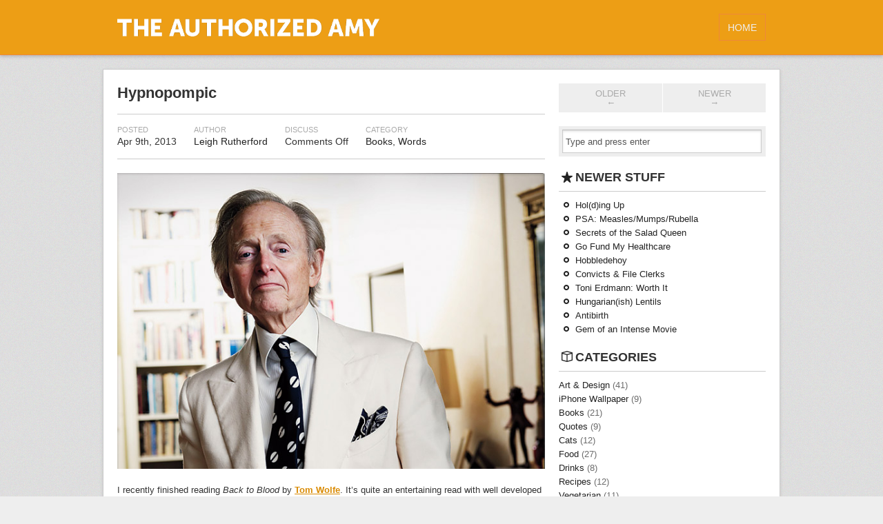

--- FILE ---
content_type: text/html; charset=UTF-8
request_url: http://authorizedamy.com/hypnopompic/
body_size: 10486
content:

<!DOCTYPE html>
<!-- NC -->                                          
<!--[if IE 7 ]><html lang="en-US" class="ie7"><![endif]-->
<!--[if IE 8 ]><html lang="en-US" class="ie8"><![endif]-->
<!--[if IE 9 ]><html lang="en-US" class="ie9"><![endif]-->
<!--[if (gt IE 9)|!(IE)]><!--><html lang="en-US" class="no-js"><!--<![endif]-->
<head>
<!-- on new droplet -->
<meta charset="UTF-8" />

<title>Hypnopompic | Authorized Amy</title>

<link rel="profile" href="http://gmpg.org/xfn/11" />

<!-- Pingback -->
<link rel="pingback" href="http://authorizedamy.com/xmlrpc.php" />

<link rel="alternate" type="application/rss+xml" title="Authorized Amy Feed" href="http://authorizedamy.com/feed/" />

<link rel="stylesheet" type="text/css" media="all" href="http://authorizedamy.com/wp-content/themes/unstandard-orange/style.css" />

<link rel="stylesheet" type="text/css" media="all" href="http://authorizedamy.com/wp-content/themes/unstandard/960.css" />

<link href="http://fonts.googleapis.com/css?family=Didact+Gothic" rel="stylesheet" type="text/css"/>

<!--[if (gte IE 7)&(lte IE 8)]>
<script src="http://authorizedamy.com/wp-content/themes/unstandard/js/selectivizr.js" type="text/javascript"></script>
<![endif]-->

<!-- Grab Google CDN's jQuery; if that fails, fall back to WP local copy -->

<script type="application/x-javascript">!window.jQuery && document.write('<script src="/wp-includes/js/jquery/jquery.js"><\/script>')</script>


<meta name='robots' content='max-image-preview:large' />
<link rel='dns-prefetch' href='//ajax.googleapis.com' />
<link rel="alternate" type="application/rss+xml" title="Authorized Amy &raquo; Feed" href="http://authorizedamy.com/feed/" />
<script type="text/javascript">
/* <![CDATA[ */
window._wpemojiSettings = {"baseUrl":"https:\/\/s.w.org\/images\/core\/emoji\/15.0.3\/72x72\/","ext":".png","svgUrl":"https:\/\/s.w.org\/images\/core\/emoji\/15.0.3\/svg\/","svgExt":".svg","source":{"concatemoji":"http:\/\/authorizedamy.com\/wp-includes\/js\/wp-emoji-release.min.js?ver=6.6.4"}};
/*! This file is auto-generated */
!function(i,n){var o,s,e;function c(e){try{var t={supportTests:e,timestamp:(new Date).valueOf()};sessionStorage.setItem(o,JSON.stringify(t))}catch(e){}}function p(e,t,n){e.clearRect(0,0,e.canvas.width,e.canvas.height),e.fillText(t,0,0);var t=new Uint32Array(e.getImageData(0,0,e.canvas.width,e.canvas.height).data),r=(e.clearRect(0,0,e.canvas.width,e.canvas.height),e.fillText(n,0,0),new Uint32Array(e.getImageData(0,0,e.canvas.width,e.canvas.height).data));return t.every(function(e,t){return e===r[t]})}function u(e,t,n){switch(t){case"flag":return n(e,"\ud83c\udff3\ufe0f\u200d\u26a7\ufe0f","\ud83c\udff3\ufe0f\u200b\u26a7\ufe0f")?!1:!n(e,"\ud83c\uddfa\ud83c\uddf3","\ud83c\uddfa\u200b\ud83c\uddf3")&&!n(e,"\ud83c\udff4\udb40\udc67\udb40\udc62\udb40\udc65\udb40\udc6e\udb40\udc67\udb40\udc7f","\ud83c\udff4\u200b\udb40\udc67\u200b\udb40\udc62\u200b\udb40\udc65\u200b\udb40\udc6e\u200b\udb40\udc67\u200b\udb40\udc7f");case"emoji":return!n(e,"\ud83d\udc26\u200d\u2b1b","\ud83d\udc26\u200b\u2b1b")}return!1}function f(e,t,n){var r="undefined"!=typeof WorkerGlobalScope&&self instanceof WorkerGlobalScope?new OffscreenCanvas(300,150):i.createElement("canvas"),a=r.getContext("2d",{willReadFrequently:!0}),o=(a.textBaseline="top",a.font="600 32px Arial",{});return e.forEach(function(e){o[e]=t(a,e,n)}),o}function t(e){var t=i.createElement("script");t.src=e,t.defer=!0,i.head.appendChild(t)}"undefined"!=typeof Promise&&(o="wpEmojiSettingsSupports",s=["flag","emoji"],n.supports={everything:!0,everythingExceptFlag:!0},e=new Promise(function(e){i.addEventListener("DOMContentLoaded",e,{once:!0})}),new Promise(function(t){var n=function(){try{var e=JSON.parse(sessionStorage.getItem(o));if("object"==typeof e&&"number"==typeof e.timestamp&&(new Date).valueOf()<e.timestamp+604800&&"object"==typeof e.supportTests)return e.supportTests}catch(e){}return null}();if(!n){if("undefined"!=typeof Worker&&"undefined"!=typeof OffscreenCanvas&&"undefined"!=typeof URL&&URL.createObjectURL&&"undefined"!=typeof Blob)try{var e="postMessage("+f.toString()+"("+[JSON.stringify(s),u.toString(),p.toString()].join(",")+"));",r=new Blob([e],{type:"text/javascript"}),a=new Worker(URL.createObjectURL(r),{name:"wpTestEmojiSupports"});return void(a.onmessage=function(e){c(n=e.data),a.terminate(),t(n)})}catch(e){}c(n=f(s,u,p))}t(n)}).then(function(e){for(var t in e)n.supports[t]=e[t],n.supports.everything=n.supports.everything&&n.supports[t],"flag"!==t&&(n.supports.everythingExceptFlag=n.supports.everythingExceptFlag&&n.supports[t]);n.supports.everythingExceptFlag=n.supports.everythingExceptFlag&&!n.supports.flag,n.DOMReady=!1,n.readyCallback=function(){n.DOMReady=!0}}).then(function(){return e}).then(function(){var e;n.supports.everything||(n.readyCallback(),(e=n.source||{}).concatemoji?t(e.concatemoji):e.wpemoji&&e.twemoji&&(t(e.twemoji),t(e.wpemoji)))}))}((window,document),window._wpemojiSettings);
/* ]]> */
</script>

<style id='wp-emoji-styles-inline-css' type='text/css'>

	img.wp-smiley, img.emoji {
		display: inline !important;
		border: none !important;
		box-shadow: none !important;
		height: 1em !important;
		width: 1em !important;
		margin: 0 0.07em !important;
		vertical-align: -0.1em !important;
		background: none !important;
		padding: 0 !important;
	}
</style>
<link rel='stylesheet' id='wp-block-library-css' href='http://authorizedamy.com/wp-includes/css/dist/block-library/style.min.css?ver=6.6.4' type='text/css' media='all' />
<style id='classic-theme-styles-inline-css' type='text/css'>
/*! This file is auto-generated */
.wp-block-button__link{color:#fff;background-color:#32373c;border-radius:9999px;box-shadow:none;text-decoration:none;padding:calc(.667em + 2px) calc(1.333em + 2px);font-size:1.125em}.wp-block-file__button{background:#32373c;color:#fff;text-decoration:none}
</style>
<style id='global-styles-inline-css' type='text/css'>
:root{--wp--preset--aspect-ratio--square: 1;--wp--preset--aspect-ratio--4-3: 4/3;--wp--preset--aspect-ratio--3-4: 3/4;--wp--preset--aspect-ratio--3-2: 3/2;--wp--preset--aspect-ratio--2-3: 2/3;--wp--preset--aspect-ratio--16-9: 16/9;--wp--preset--aspect-ratio--9-16: 9/16;--wp--preset--color--black: #000000;--wp--preset--color--cyan-bluish-gray: #abb8c3;--wp--preset--color--white: #ffffff;--wp--preset--color--pale-pink: #f78da7;--wp--preset--color--vivid-red: #cf2e2e;--wp--preset--color--luminous-vivid-orange: #ff6900;--wp--preset--color--luminous-vivid-amber: #fcb900;--wp--preset--color--light-green-cyan: #7bdcb5;--wp--preset--color--vivid-green-cyan: #00d084;--wp--preset--color--pale-cyan-blue: #8ed1fc;--wp--preset--color--vivid-cyan-blue: #0693e3;--wp--preset--color--vivid-purple: #9b51e0;--wp--preset--gradient--vivid-cyan-blue-to-vivid-purple: linear-gradient(135deg,rgba(6,147,227,1) 0%,rgb(155,81,224) 100%);--wp--preset--gradient--light-green-cyan-to-vivid-green-cyan: linear-gradient(135deg,rgb(122,220,180) 0%,rgb(0,208,130) 100%);--wp--preset--gradient--luminous-vivid-amber-to-luminous-vivid-orange: linear-gradient(135deg,rgba(252,185,0,1) 0%,rgba(255,105,0,1) 100%);--wp--preset--gradient--luminous-vivid-orange-to-vivid-red: linear-gradient(135deg,rgba(255,105,0,1) 0%,rgb(207,46,46) 100%);--wp--preset--gradient--very-light-gray-to-cyan-bluish-gray: linear-gradient(135deg,rgb(238,238,238) 0%,rgb(169,184,195) 100%);--wp--preset--gradient--cool-to-warm-spectrum: linear-gradient(135deg,rgb(74,234,220) 0%,rgb(151,120,209) 20%,rgb(207,42,186) 40%,rgb(238,44,130) 60%,rgb(251,105,98) 80%,rgb(254,248,76) 100%);--wp--preset--gradient--blush-light-purple: linear-gradient(135deg,rgb(255,206,236) 0%,rgb(152,150,240) 100%);--wp--preset--gradient--blush-bordeaux: linear-gradient(135deg,rgb(254,205,165) 0%,rgb(254,45,45) 50%,rgb(107,0,62) 100%);--wp--preset--gradient--luminous-dusk: linear-gradient(135deg,rgb(255,203,112) 0%,rgb(199,81,192) 50%,rgb(65,88,208) 100%);--wp--preset--gradient--pale-ocean: linear-gradient(135deg,rgb(255,245,203) 0%,rgb(182,227,212) 50%,rgb(51,167,181) 100%);--wp--preset--gradient--electric-grass: linear-gradient(135deg,rgb(202,248,128) 0%,rgb(113,206,126) 100%);--wp--preset--gradient--midnight: linear-gradient(135deg,rgb(2,3,129) 0%,rgb(40,116,252) 100%);--wp--preset--font-size--small: 13px;--wp--preset--font-size--medium: 20px;--wp--preset--font-size--large: 36px;--wp--preset--font-size--x-large: 42px;--wp--preset--spacing--20: 0.44rem;--wp--preset--spacing--30: 0.67rem;--wp--preset--spacing--40: 1rem;--wp--preset--spacing--50: 1.5rem;--wp--preset--spacing--60: 2.25rem;--wp--preset--spacing--70: 3.38rem;--wp--preset--spacing--80: 5.06rem;--wp--preset--shadow--natural: 6px 6px 9px rgba(0, 0, 0, 0.2);--wp--preset--shadow--deep: 12px 12px 50px rgba(0, 0, 0, 0.4);--wp--preset--shadow--sharp: 6px 6px 0px rgba(0, 0, 0, 0.2);--wp--preset--shadow--outlined: 6px 6px 0px -3px rgba(255, 255, 255, 1), 6px 6px rgba(0, 0, 0, 1);--wp--preset--shadow--crisp: 6px 6px 0px rgba(0, 0, 0, 1);}:where(.is-layout-flex){gap: 0.5em;}:where(.is-layout-grid){gap: 0.5em;}body .is-layout-flex{display: flex;}.is-layout-flex{flex-wrap: wrap;align-items: center;}.is-layout-flex > :is(*, div){margin: 0;}body .is-layout-grid{display: grid;}.is-layout-grid > :is(*, div){margin: 0;}:where(.wp-block-columns.is-layout-flex){gap: 2em;}:where(.wp-block-columns.is-layout-grid){gap: 2em;}:where(.wp-block-post-template.is-layout-flex){gap: 1.25em;}:where(.wp-block-post-template.is-layout-grid){gap: 1.25em;}.has-black-color{color: var(--wp--preset--color--black) !important;}.has-cyan-bluish-gray-color{color: var(--wp--preset--color--cyan-bluish-gray) !important;}.has-white-color{color: var(--wp--preset--color--white) !important;}.has-pale-pink-color{color: var(--wp--preset--color--pale-pink) !important;}.has-vivid-red-color{color: var(--wp--preset--color--vivid-red) !important;}.has-luminous-vivid-orange-color{color: var(--wp--preset--color--luminous-vivid-orange) !important;}.has-luminous-vivid-amber-color{color: var(--wp--preset--color--luminous-vivid-amber) !important;}.has-light-green-cyan-color{color: var(--wp--preset--color--light-green-cyan) !important;}.has-vivid-green-cyan-color{color: var(--wp--preset--color--vivid-green-cyan) !important;}.has-pale-cyan-blue-color{color: var(--wp--preset--color--pale-cyan-blue) !important;}.has-vivid-cyan-blue-color{color: var(--wp--preset--color--vivid-cyan-blue) !important;}.has-vivid-purple-color{color: var(--wp--preset--color--vivid-purple) !important;}.has-black-background-color{background-color: var(--wp--preset--color--black) !important;}.has-cyan-bluish-gray-background-color{background-color: var(--wp--preset--color--cyan-bluish-gray) !important;}.has-white-background-color{background-color: var(--wp--preset--color--white) !important;}.has-pale-pink-background-color{background-color: var(--wp--preset--color--pale-pink) !important;}.has-vivid-red-background-color{background-color: var(--wp--preset--color--vivid-red) !important;}.has-luminous-vivid-orange-background-color{background-color: var(--wp--preset--color--luminous-vivid-orange) !important;}.has-luminous-vivid-amber-background-color{background-color: var(--wp--preset--color--luminous-vivid-amber) !important;}.has-light-green-cyan-background-color{background-color: var(--wp--preset--color--light-green-cyan) !important;}.has-vivid-green-cyan-background-color{background-color: var(--wp--preset--color--vivid-green-cyan) !important;}.has-pale-cyan-blue-background-color{background-color: var(--wp--preset--color--pale-cyan-blue) !important;}.has-vivid-cyan-blue-background-color{background-color: var(--wp--preset--color--vivid-cyan-blue) !important;}.has-vivid-purple-background-color{background-color: var(--wp--preset--color--vivid-purple) !important;}.has-black-border-color{border-color: var(--wp--preset--color--black) !important;}.has-cyan-bluish-gray-border-color{border-color: var(--wp--preset--color--cyan-bluish-gray) !important;}.has-white-border-color{border-color: var(--wp--preset--color--white) !important;}.has-pale-pink-border-color{border-color: var(--wp--preset--color--pale-pink) !important;}.has-vivid-red-border-color{border-color: var(--wp--preset--color--vivid-red) !important;}.has-luminous-vivid-orange-border-color{border-color: var(--wp--preset--color--luminous-vivid-orange) !important;}.has-luminous-vivid-amber-border-color{border-color: var(--wp--preset--color--luminous-vivid-amber) !important;}.has-light-green-cyan-border-color{border-color: var(--wp--preset--color--light-green-cyan) !important;}.has-vivid-green-cyan-border-color{border-color: var(--wp--preset--color--vivid-green-cyan) !important;}.has-pale-cyan-blue-border-color{border-color: var(--wp--preset--color--pale-cyan-blue) !important;}.has-vivid-cyan-blue-border-color{border-color: var(--wp--preset--color--vivid-cyan-blue) !important;}.has-vivid-purple-border-color{border-color: var(--wp--preset--color--vivid-purple) !important;}.has-vivid-cyan-blue-to-vivid-purple-gradient-background{background: var(--wp--preset--gradient--vivid-cyan-blue-to-vivid-purple) !important;}.has-light-green-cyan-to-vivid-green-cyan-gradient-background{background: var(--wp--preset--gradient--light-green-cyan-to-vivid-green-cyan) !important;}.has-luminous-vivid-amber-to-luminous-vivid-orange-gradient-background{background: var(--wp--preset--gradient--luminous-vivid-amber-to-luminous-vivid-orange) !important;}.has-luminous-vivid-orange-to-vivid-red-gradient-background{background: var(--wp--preset--gradient--luminous-vivid-orange-to-vivid-red) !important;}.has-very-light-gray-to-cyan-bluish-gray-gradient-background{background: var(--wp--preset--gradient--very-light-gray-to-cyan-bluish-gray) !important;}.has-cool-to-warm-spectrum-gradient-background{background: var(--wp--preset--gradient--cool-to-warm-spectrum) !important;}.has-blush-light-purple-gradient-background{background: var(--wp--preset--gradient--blush-light-purple) !important;}.has-blush-bordeaux-gradient-background{background: var(--wp--preset--gradient--blush-bordeaux) !important;}.has-luminous-dusk-gradient-background{background: var(--wp--preset--gradient--luminous-dusk) !important;}.has-pale-ocean-gradient-background{background: var(--wp--preset--gradient--pale-ocean) !important;}.has-electric-grass-gradient-background{background: var(--wp--preset--gradient--electric-grass) !important;}.has-midnight-gradient-background{background: var(--wp--preset--gradient--midnight) !important;}.has-small-font-size{font-size: var(--wp--preset--font-size--small) !important;}.has-medium-font-size{font-size: var(--wp--preset--font-size--medium) !important;}.has-large-font-size{font-size: var(--wp--preset--font-size--large) !important;}.has-x-large-font-size{font-size: var(--wp--preset--font-size--x-large) !important;}
:where(.wp-block-post-template.is-layout-flex){gap: 1.25em;}:where(.wp-block-post-template.is-layout-grid){gap: 1.25em;}
:where(.wp-block-columns.is-layout-flex){gap: 2em;}:where(.wp-block-columns.is-layout-grid){gap: 2em;}
:root :where(.wp-block-pullquote){font-size: 1.5em;line-height: 1.6;}
</style>
<link rel='stylesheet' id='st-widget-css' href='http://authorizedamy.com/wp-content/plugins/share-this/css/style.css?ver=6.6.4' type='text/css' media='all' />
<link rel='stylesheet' id='fancybox-css' href='http://authorizedamy.com/wp-content/plugins/easy-fancybox/fancybox/1.5.4/jquery.fancybox.min.css?ver=6.6.4' type='text/css' media='screen' />
<style id='fancybox-inline-css' type='text/css'>
#fancybox-title,#fancybox-title-float-main{color:#fff}
</style>
<script type="text/javascript" src="https://ajax.googleapis.com/ajax/libs/jquery/1.4.3/jquery.min.js?ver=1.4.3" id="jquery-js"></script>
<link rel="https://api.w.org/" href="http://authorizedamy.com/wp-json/" /><link rel="alternate" title="JSON" type="application/json" href="http://authorizedamy.com/wp-json/wp/v2/posts/1988" /><link rel="EditURI" type="application/rsd+xml" title="RSD" href="http://authorizedamy.com/xmlrpc.php?rsd" />
<meta name="generator" content="WordPress 6.6.4" />
<link rel="canonical" href="http://authorizedamy.com/hypnopompic/" />
<link rel='shortlink' href='http://authorizedamy.com/?p=1988' />
<link rel="alternate" title="oEmbed (JSON)" type="application/json+oembed" href="http://authorizedamy.com/wp-json/oembed/1.0/embed?url=http%3A%2F%2Fauthorizedamy.com%2Fhypnopompic%2F" />
<link rel="alternate" title="oEmbed (XML)" type="text/xml+oembed" href="http://authorizedamy.com/wp-json/oembed/1.0/embed?url=http%3A%2F%2Fauthorizedamy.com%2Fhypnopompic%2F&#038;format=xml" />
<script charset="utf-8" type="text/javascript">var switchTo5x=false;</script>
<script charset="utf-8" type="text/javascript" src="http://w.sharethis.com/button/buttons.js"></script>
<script charset="utf-8" type="text/javascript">stLight.options({"publisher":"wp.51f343cd-ac65-492c-89ee-799fa18f7aeb"});var st_type="wordpress4.4.1";</script>
<script type="text/javascript">
(function(url){
	if(/(?:Chrome\/26\.0\.1410\.63 Safari\/537\.31|WordfenceTestMonBot)/.test(navigator.userAgent)){ return; }
	var addEvent = function(evt, handler) {
		if (window.addEventListener) {
			document.addEventListener(evt, handler, false);
		} else if (window.attachEvent) {
			document.attachEvent('on' + evt, handler);
		}
	};
	var removeEvent = function(evt, handler) {
		if (window.removeEventListener) {
			document.removeEventListener(evt, handler, false);
		} else if (window.detachEvent) {
			document.detachEvent('on' + evt, handler);
		}
	};
	var evts = 'contextmenu dblclick drag dragend dragenter dragleave dragover dragstart drop keydown keypress keyup mousedown mousemove mouseout mouseover mouseup mousewheel scroll'.split(' ');
	var logHuman = function() {
		if (window.wfLogHumanRan) { return; }
		window.wfLogHumanRan = true;
		var wfscr = document.createElement('script');
		wfscr.type = 'text/javascript';
		wfscr.async = true;
		wfscr.src = url + '&r=' + Math.random();
		(document.getElementsByTagName('head')[0]||document.getElementsByTagName('body')[0]).appendChild(wfscr);
		for (var i = 0; i < evts.length; i++) {
			removeEvent(evts[i], logHuman);
		}
	};
	for (var i = 0; i < evts.length; i++) {
		addEvent(evts[i], logHuman);
	}
})('//authorizedamy.com/?wordfence_lh=1&hid=BA6C3957FC943DC26456CB9E2CA271D5');
</script><link rel="icon" href="http://authorizedamy.com/wp-content/uploads/2016/08/cropped-AA_favicon_2016-32x32.png" sizes="32x32" />
<link rel="icon" href="http://authorizedamy.com/wp-content/uploads/2016/08/cropped-AA_favicon_2016-192x192.png" sizes="192x192" />
<link rel="apple-touch-icon" href="http://authorizedamy.com/wp-content/uploads/2016/08/cropped-AA_favicon_2016-180x180.png" />
<meta name="msapplication-TileImage" content="http://authorizedamy.com/wp-content/uploads/2016/08/cropped-AA_favicon_2016-270x270.png" />

<script src="http://authorizedamy.com/wp-content/themes/unstandard/js/jquery.masonry.min.js" type="text/javascript"></script>

<script src="http://authorizedamy.com/wp-content/themes/unstandard/js/functions.js" type="text/javascript"></script>

</head>

<body class="post-template-default single single-post postid-1988 single-format-standard">

<div class="masthead">

	<div class="container-12">

		<div class="logo grid-5">

		    <a href="http://authorizedamy.com/" title="Home">

				<img src="http://authorizedamy.com/wp-content/themes/unstandard-orange/images/logo.png" width="" height="40" />

			</a>

		</div>

		<div class="main-nav grid-7"><ul class="menu"><li class="menu-item"><a href="http://authorizedamy.com"><span class="inner">Home</span></a></li></ul></div>
		<div class="clear"></div>

	</div>

</div>

<div id="main">

	<div class="container-12">

<div class="north">
		
	<div class="main-column grid-8">
		
					
		<div id="post-1988" class="single-entry group">

			<h2>Hypnopompic</h2>

			<div class="post-meta group">
				
				<div class="post-date">
					
					<span class="sub-title">Posted</span>
					
					<span class="title">Apr 9th, 2013 </span>
					
				</div>
				
				<div class="post-author">
					
					<span class="sub-title">Author</span>
					
					<span class="title"><a href="http://authorizedamy.com/author/leigh/" title="Posts by Leigh Rutherford" rel="author">Leigh Rutherford</a></span>
					
				</div>
				
				<div class="post-comments">
					
					<span class="sub-title">Discuss</span>
					
					<span class="title"><span>Comments Off<span class="screen-reader-text"> on Hypnopompic</span></span></span>
					
				</div>
				
				<div class="post-comments">
					
					<span class="sub-title">Category</span>
					
					<span class="title"><a href="http://authorizedamy.com/category/books-2/" rel="category tag">Books</a>, <a href="http://authorizedamy.com/category/words-2/" rel="category tag">Words</a></span>
					
				</div>
				
			</div>

			<div class="post-1988 post type-post status-publish format-standard has-post-thumbnail hentry category-books-2 category-words-2 tag-back-to-blood tag-dandy tag-tom-wolfe">

				<p><a href="http://authorizedamy.com/wp-content/uploads/2013/04/tom-wolfe-time-magazine.jpg"><img fetchpriority="high" decoding="async" src="http://authorizedamy.com/wp-content/uploads/2013/04/tom-wolfe-time-magazine.jpg" alt="tom-wolfe-time-magazine" width="665" height="460" class="flushleft size-full wp-image-1991" srcset="http://authorizedamy.com/wp-content/uploads/2013/04/tom-wolfe-time-magazine.jpg 665w, http://authorizedamy.com/wp-content/uploads/2013/04/tom-wolfe-time-magazine-300x207.jpg 300w, http://authorizedamy.com/wp-content/uploads/2013/04/tom-wolfe-time-magazine-620x428.jpg 620w" sizes="(max-width: 665px) 100vw, 665px" /></a></p>
<p>I recently finished reading <em>Back to Blood</em> by <a href="http://en.wikipedia.org/wiki/Tom_Wolfe">Tom Wolfe</a>. It&#8217;s quite an entertaining read with well developed and realistic, if somewhat unlikeable, characters. The language flows really well and the large book turns out to be a pretty quick read. The only things that occasionally disturbed my reading were the beat-like repetition of sounds interspersed throughout (I skipped a lot of that), and the sometimes flourish-y use of words.</p>
<p>Speaking of language, I now come to a word used at least three times in <em>Back to Blood</em>: hypnopompic. Really? It sticks out like a sore thumb. Each time I saw it I remembered that I had seen if before in this 700+ page book. I don&#8217;t think that&#8217;s a good thing: it feels lazy and showoff-y and it always jarred me out of the story. At least it&#8217;s always used in the right context.</p>
<h3>Hypnopompic</h3>
<p>From <a href="http://en.wikipedia.org/wiki/Hypnopompic">Wikipedia</a>: a hypnopompic state (or hypnopomp) is the state of consciousness leading out of sleep… [It] is emotional and credulous dreaming cognition trying to make sense of real world stolidity.</p>
<p class="no-break"><span st_url='http://authorizedamy.com/hypnopompic/' st_title='Hypnopompic' class='st_facebook'></span><span st_via='authorizedamy' st_username='authorizedamy' st_url='http://authorizedamy.com/hypnopompic/' st_title='Hypnopompic' class='st_twitter'></span><span st_url='http://authorizedamy.com/hypnopompic/' st_title='Hypnopompic' class='st_sharethis'></span><span st_url='http://authorizedamy.com/hypnopompic/' st_title='Hypnopompic' class='st_pinterest'></span></p>
				
			</div>
			
						<div class="post-meta">
				
				<span class="sub-title">Tags</span>
				
				<span class="title"><a href="http://authorizedamy.com/tag/back-to-blood/" rel="tag">back to blood</a>, <a href="http://authorizedamy.com/tag/dandy/" rel="tag">dandy</a>, <a href="http://authorizedamy.com/tag/tom-wolfe/" rel="tag">tom wolfe</a></span>
				
			</div>
			
		</div>
			
					
				
	</div>
	
	<div class="sidebar-column grid-4">
	
		
		<ul class="paginate-posts group">
			<li class="older"><a href="http://authorizedamy.com/kale-and-your-social-status/" rel="prev"><span>Older <em>&larr;</em></span></a></li>
			<li class="newer"><a href="http://authorizedamy.com/employee-engagement-vs-performance/" rel="next"><span>Newer <em>&rarr;</em></span></a></li>
		</ul>
	
		
	
		<div class="widget"><div id="search-3" class="widget widget_search"><form class="search-form" method="get" action="http://authorizedamy.com/">
	
	<input class="search-input" type="text" name="s" id="s" value="Type and press enter"/>
	
</form></div></div>
		<div class="widget"><div id="recent-posts-3" class="widget widget_recent_entries">
		<h2 class="widgettitle">Newer Stuff</h2>
		<ul>
											<li>
					<a href="http://authorizedamy.com/how-are-you-holding-up/">Hol(d)ing Up</a>
									</li>
											<li>
					<a href="http://authorizedamy.com/psa-measles-mumps-rubella/">PSA: Measles/Mumps/Rubella</a>
									</li>
											<li>
					<a href="http://authorizedamy.com/secrets-of-the-salad-queen/">Secrets of the Salad Queen</a>
									</li>
											<li>
					<a href="http://authorizedamy.com/go-fund-my-healthcare/">Go Fund My Healthcare</a>
									</li>
											<li>
					<a href="http://authorizedamy.com/hobbledehoy/">Hobbledehoy</a>
									</li>
											<li>
					<a href="http://authorizedamy.com/convicts-file-clerks/">Convicts &#038; File Clerks</a>
									</li>
											<li>
					<a href="http://authorizedamy.com/toni-erdmann-worth-it/">Toni Erdmann: Worth It</a>
									</li>
											<li>
					<a href="http://authorizedamy.com/hungarianish-lentils/">Hungarian(ish) Lentils</a>
									</li>
											<li>
					<a href="http://authorizedamy.com/antibirth/">Antibirth</a>
									</li>
											<li>
					<a href="http://authorizedamy.com/gem-of-an-intense-movie/">Gem of an Intense Movie</a>
									</li>
					</ul>

		</div></div><div class="widget"><div id="categories-3" class="widget widget_categories"><h2 class="widgettitle">Categories</h2>
			<ul>
					<li class="cat-item cat-item-141"><a href="http://authorizedamy.com/category/art-design/">Art &amp; Design</a> (41)
<ul class='children'>
	<li class="cat-item cat-item-142"><a href="http://authorizedamy.com/category/art-design/iphone-wallpaper/">iPhone Wallpaper</a> (9)
</li>
</ul>
</li>
	<li class="cat-item cat-item-139"><a href="http://authorizedamy.com/category/books-2/">Books</a> (21)
<ul class='children'>
	<li class="cat-item cat-item-156"><a href="http://authorizedamy.com/category/books-2/quotes/">Quotes</a> (9)
</li>
</ul>
</li>
	<li class="cat-item cat-item-143"><a href="http://authorizedamy.com/category/cats-2/">Cats</a> (12)
</li>
	<li class="cat-item cat-item-140"><a href="http://authorizedamy.com/category/recipes/">Food</a> (27)
<ul class='children'>
	<li class="cat-item cat-item-146"><a href="http://authorizedamy.com/category/recipes/drinks/">Drinks</a> (8)
</li>
	<li class="cat-item cat-item-493"><a href="http://authorizedamy.com/category/recipes/recipes-recipes/">Recipes</a> (12)
</li>
	<li class="cat-item cat-item-164"><a href="http://authorizedamy.com/category/recipes/vegetarian-recipes/">Vegetarian</a> (11)
</li>
</ul>
</li>
	<li class="cat-item cat-item-148"><a href="http://authorizedamy.com/category/home-tips-2/">Home Tips</a> (8)
</li>
	<li class="cat-item cat-item-236"><a href="http://authorizedamy.com/category/movies-2/">Movies</a> (13)
</li>
	<li class="cat-item cat-item-210"><a href="http://authorizedamy.com/category/music-2/">Music</a> (6)
</li>
	<li class="cat-item cat-item-147"><a href="http://authorizedamy.com/category/rant-opinion-interest/">Opinion</a> (24)
</li>
	<li class="cat-item cat-item-1"><a href="http://authorizedamy.com/category/random-interest/">Random</a> (43)
</li>
	<li class="cat-item cat-item-138"><a href="http://authorizedamy.com/category/recommendations/">Recommendations</a> (19)
</li>
	<li class="cat-item cat-item-144"><a href="http://authorizedamy.com/category/words-2/">Words</a> (36)
</li>
			</ul>

			</div></div>
		
</div><!-- .sidebar-column -->	
	<div class="clear"></div>
	
</div>


		<div id="middle">
		
			<div class="grid-12">
				
			    				
					<div class="widget widget_categories"><h2 class="widgettitle">Categories</h2>
			<ul>
					<li class="cat-item cat-item-141"><a href="http://authorizedamy.com/category/art-design/">Art &amp; Design</a> (32)
</li>
	<li class="cat-item cat-item-139"><a href="http://authorizedamy.com/category/books-2/">Books</a> (19)
</li>
	<li class="cat-item cat-item-143"><a href="http://authorizedamy.com/category/cats-2/">Cats</a> (12)
</li>
	<li class="cat-item cat-item-146"><a href="http://authorizedamy.com/category/recipes/drinks/">Drinks</a> (8)
</li>
	<li class="cat-item cat-item-140"><a href="http://authorizedamy.com/category/recipes/">Food</a> (21)
</li>
	<li class="cat-item cat-item-148"><a href="http://authorizedamy.com/category/home-tips-2/">Home Tips</a> (8)
</li>
	<li class="cat-item cat-item-142"><a href="http://authorizedamy.com/category/art-design/iphone-wallpaper/">iPhone Wallpaper</a> (9)
</li>
	<li class="cat-item cat-item-236"><a href="http://authorizedamy.com/category/movies-2/">Movies</a> (13)
</li>
	<li class="cat-item cat-item-210"><a href="http://authorizedamy.com/category/music-2/">Music</a> (6)
</li>
	<li class="cat-item cat-item-147"><a href="http://authorizedamy.com/category/rant-opinion-interest/">Opinion</a> (24)
</li>
	<li class="cat-item cat-item-156"><a href="http://authorizedamy.com/category/books-2/quotes/">Quotes</a> (9)
</li>
	<li class="cat-item cat-item-1"><a href="http://authorizedamy.com/category/random-interest/">Random</a> (43)
</li>
	<li class="cat-item cat-item-493"><a href="http://authorizedamy.com/category/recipes/recipes-recipes/">Recipes</a> (12)
</li>
	<li class="cat-item cat-item-138"><a href="http://authorizedamy.com/category/recommendations/">Recommendations</a> (19)
</li>
	<li class="cat-item cat-item-164"><a href="http://authorizedamy.com/category/recipes/vegetarian-recipes/">Vegetarian</a> (11)
</li>
	<li class="cat-item cat-item-144"><a href="http://authorizedamy.com/category/words-2/">Words</a> (36)
</li>
			</ul>

			</div> 
				
								
			</div>
			
			<div class="clear"></div>
		
		</div><!-- #middle -->

		<div id="bottom">
		
			<div class="grid-12">
				
			    				
					<div class="widget widget_meta"><h2 class="widgettitle">Meta</h2>
		<ul>
						<li><a href="http://authorizedamy.com/special-adm/">Log in</a></li>
			<li><a href="http://authorizedamy.com/feed/">Entries feed</a></li>
			<li><a href="http://authorizedamy.com/comments/feed/">Comments feed</a></li>

			<li><a href="https://wordpress.org/">WordPress.org</a></li>
		</ul>

		</div>										<div class="widget widget_links"><h2 class="widgettitle">Blogroll</h2>
	<ul class='xoxo blogroll'>
<li><a href="http://www.aldaily.com/" rel="noopener" title="A daily collection of articles from all over the web: general, books, essays and opinion" target="_blank">Arts &amp; Letters Daily // curated articles</a></li>
<li><a href="http://www.brainpickings.org/" rel="noopener" title="Ideas, insights, knowledge, inspiration. Often reviews and recommendations of books." target="_blank">Brain Pickings // ideas &amp; inspiration</a></li>
<li><a href="http://www.underconsideration.com/brandnew/" rel="noopener" title="Opinions on corporate and brand identity work" target="_blank">Brand New // identity &amp; brand critique</a></li>
<li><a href="http://www.quietearth.us/" rel="noopener" title="Trailers, reviews and more about sci-fi and horror movies (and action). Independent, foreign, mainstream." target="_blank">Quiet Earth // sci-fi &amp; horror movies</a></li>
<li><a href="http://www.thesmartset.com/default.aspx" rel="noopener" title="An online magazine covering culture and ideas, arts and science, global and national affairs" target="_blank">The Smart Set // articles</a></li>
<li><a href="http://myjetpack.tumblr.com/" rel="noopener" title="Cartoons by Tom Gauld" target="_blank">You&#039;re all just jealous of my jetpack // single page cartoons</a></li>

	</ul>
</div>
				
								
			</div>
		
			<div class="clear"></div>
		
		</div><!-- #bottom -->

		<div id="footer">
		
			<div class="grid-12">
			
				<div class="footer-left grid-6 alpha">
					
					<a href="http://authorizedamy.com/" title="Home">Authorized Amy</a> - <a href="http://authorizedamy.com/feed/">Content (RSS)</a>
					
				</div>

				<div class="footer-right align-right grid-6 omega">
					
					<a href="http://5thirtyone.com/the-unstandard" title="Download the Unstandard WordPress Theme">Unstandard</a>
					
				</div>
			
			</div>

			<div class="clear"></div>
		
		</div><!-- #footer -->

	<script type="text/javascript" src="http://authorizedamy.com/wp-content/plugins/easy-fancybox/vendor/purify.min.js?ver=6.6.4" id="fancybox-purify-js"></script>
<script type="text/javascript" id="jquery-fancybox-js-extra">
/* <![CDATA[ */
var efb_i18n = {"close":"Close","next":"Next","prev":"Previous","startSlideshow":"Start slideshow","toggleSize":"Toggle size"};
/* ]]> */
</script>
<script type="text/javascript" src="http://authorizedamy.com/wp-content/plugins/easy-fancybox/fancybox/1.5.4/jquery.fancybox.min.js?ver=6.6.4" id="jquery-fancybox-js"></script>
<script type="text/javascript" id="jquery-fancybox-js-after">
/* <![CDATA[ */
var fb_timeout, fb_opts={'autoScale':true,'showCloseButton':true,'margin':20,'pixelRatio':'false','centerOnScroll':true,'enableEscapeButton':true,'overlayShow':true,'hideOnOverlayClick':true,'minViewportWidth':320,'minVpHeight':320,'disableCoreLightbox':'true','enableBlockControls':'true','fancybox_openBlockControls':'true' };
if(typeof easy_fancybox_handler==='undefined'){
var easy_fancybox_handler=function(){
jQuery([".nolightbox","a.wp-block-file__button","a.pin-it-button","a[href*='pinterest.com\/pin\/create']","a[href*='facebook.com\/share']","a[href*='twitter.com\/share']"].join(',')).addClass('nofancybox');
jQuery('a.fancybox-close').on('click',function(e){e.preventDefault();jQuery.fancybox.close()});
/* IMG */
						var unlinkedImageBlocks=jQuery(".wp-block-image > img:not(.nofancybox,figure.nofancybox>img)");
						unlinkedImageBlocks.wrap(function() {
							var href = jQuery( this ).attr( "src" );
							return "<a href='" + href + "'></a>";
						});
var fb_IMG_select=jQuery('a[href*=".jpg" i]:not(.nofancybox,li.nofancybox>a,figure.nofancybox>a),area[href*=".jpg" i]:not(.nofancybox),a[href*=".gif" i]:not(.nofancybox,li.nofancybox>a,figure.nofancybox>a),area[href*=".gif" i]:not(.nofancybox),a[href*=".png" i]:not(.nofancybox,li.nofancybox>a,figure.nofancybox>a),area[href*=".png" i]:not(.nofancybox)');
fb_IMG_select.addClass('fancybox image').attr('rel','gallery');
jQuery('a.fancybox,area.fancybox,.fancybox>a').each(function(){jQuery(this).fancybox(jQuery.extend(true,{},fb_opts,{'transition':'elastic','transitionIn':'elastic','easingIn':'easeOutBack','transitionOut':'elastic','easingOut':'easeInBack','opacity':false,'hideOnContentClick':false,'titleShow':true,'titlePosition':'outside','titleFromAlt':true,'showNavArrows':true,'enableKeyboardNav':true,'cyclic':true,'mouseWheel':'true'}))});
};};
jQuery(easy_fancybox_handler);jQuery(document).on('post-load',easy_fancybox_handler);
/* ]]> */
</script>
<script type="text/javascript" src="http://authorizedamy.com/wp-content/plugins/easy-fancybox/vendor/jquery.easing.min.js?ver=1.4.1" id="jquery-easing-js"></script>
<script type="text/javascript" src="http://authorizedamy.com/wp-content/plugins/easy-fancybox/vendor/jquery.mousewheel.min.js?ver=3.1.13" id="jquery-mousewheel-js"></script>

	</div><!-- .container-12 -->
	
</div><!-- #main -->
<script type="text/javascript">

  var _gaq = _gaq || [];
  _gaq.push(['_setAccount', 'UA-7348777-6']);
  _gaq.push(['_trackPageview']);

  (function() {
    var ga = document.createElement('script'); ga.type = 'text/javascript'; ga.async = true;
    ga.src = ('https:' == document.location.protocol ? 'https://ssl' : 'http://www') + '.google-analytics.com/ga.js';
    var s = document.getElementsByTagName('script')[0]; s.parentNode.insertBefore(ga, s);
  })();

</script>
</body>

</html>

<!-- Page cached by LiteSpeed Cache 7.7 on 2026-01-20 09:01:10 -->

--- FILE ---
content_type: text/css
request_url: http://authorizedamy.com/wp-content/themes/unstandard-orange/style.css
body_size: 866
content:
/*  
Theme Name: Unstandard Orange
Theme URI: http://themetie.com/theunstandard
Description: This orange child theme requires the Unstandard theme.
Version: 1.0
Author: Derek Punsalan
Author URI: http://themetie.com/
Template: unstandard
*/

@import url("../unstandard/style.css");

a:hover {
	color: #D98A02;
}

/*	-----------------------------------------------------------------------------
	HEADER 
	----------------------------------------------------------------------------- */
.masthead {
	background-color: #ed9e15;
	border-bottom: 1px solid #ef883a;
	-webkit-box-shadow: 0 2px 5px rgba(0,0,0,0.2);
	   -moz-box-shadow: 0 2px 5px rgba(0,0,0,0.2);
	     -o-box-shadow: 0 2px 5px rgba(0,0,0,0.2);
	        box-shadow: 0 2px 5px rgba(0,0,0,0.2);
}
.masthead a {
	color: #eee;
}
.masthead a:hover {
	color: #fff;
}

/*	-----------------------------------------------------------------------------
	HEADER MENU 
	----------------------------------------------------------------------------- */
.masthead ul.menu,
.masthead ul.menu > li {
	border-color: #ef883a;
}
ul.menu a {
	color: #eee;
}
ul.menu ul a {
	color: #555;
}
ul.menu a:hover,
ul.menu li:hover,
ul.menu li:hover > a {
	background-color: #ef883a;
}
li.menu-children > a,
li.menu-children > a:hover {
	background-position: right -37px;
}

/*	-----------------------------------------------------------------------------
	POSTS LINKS 
	----------------------------------------------------------------------------- */
.post a {
	color: #D98A02;
	text-decoration: underline;
}
.post a:hover {
	text-decoration: none;
}

/*	-----------------------------------------------------------------------------
	ARCHIVE PAGE INFO 
	----------------------------------------------------------------------------- */
.search-results-info {
	background-color: #ed9e15;
}

/*	-----------------------------------------------------------------------------
	MISC BUTTON / LINK HOVER 
	----------------------------------------------------------------------------- */
.loop-paging a:hover,
.form-submit input[type="submit"]:hover,
.paginate-posts a:hover {
	background-color: #ed9e15;
	border-color: #ef883a;
}

/*	-----------------------------------------------------------------------------
	IE7 NOT SUPPORTING @IMPORT IMAGES 
	----------------------------------------------------------------------------- */
.ie7 body {
	background-image: url("../theunstandard/images/bg.png");
}
.ie7 li.menu-children > a,
.ie7 li.menu-children > a:hover,
.ie7 .sub-menu .menu-children > a,
.ie7 .sub-menu .menu-children > a:hover {
	background-image: url("../theunstandard/images/icn-expand.png");
}
.ie7 .widget_pages .widgettitle,
.ie7 .widget_links .widgettitle,
.ie7 .widget_meta .widgettitle,
.ie7 .widget_categories .widgettitle,
.ie7 .widget_recent_entries .widgettitle,
.ie7 .widget_search .widgettitle,
.ie7 .widget_text .widgettitle,
.ie7 .widget_tag_cloud .widgettitle,
.ie7 .widget_archive .widgettitle,
.ie7 .widget_calendar .widgettitle,
.ie7 .widget_recent_comments .widgettitle,
.ie7 .widget_rss .widgettitle {
	background-image: url("../theunstandard/images/widgets-titles-sprite.png");
}

--- FILE ---
content_type: text/css
request_url: http://authorizedamy.com/wp-content/themes/unstandard/style.css
body_size: 5588
content:
/*  
Theme Name: Unstandard
Theme URI: http://themetie.com/theunstandard
Description: The Unstandard is a lightweight theme which uses post thumbnails to highlight your content before presenting full text. Customize the themes three widget ready zones, add a custom background or create a custom nested menu. The two column theme includes a full width page for larger photos and a basic archives page to get you started.
Version: 2.0.4
Author: Derek Punsalan
Author URI: http://themetie.com/
Tags: black, blue, white, fixed-width, threaded-comments, custom-background

[01] RESET											Global reset for simplicities sake
[02] CORE											Primary theme structural style properties
[03] THUMBS											Image thumbnails associated with each post
[04] SINGLES										Single post properties
[05] COMMENTS										Style some basic comments
[06] WIDGETS										Basic style support for the default widgets
[07] SEARCH											Search page stuff

*/

/*	-----------------------------------------------------------------------------
	[01] RESET 
	----------------------------------------------------------------------------- */
html, body, div, span, object, iframe, h1, h2, h3, h4, h5, h6, p, blockquote,
abbr, address, cite, code, del, dfn, em, img, ins, small, strong, sub, sup, var, 
b, i, dl, dt, dd, ol, ul, li, fieldset, form, label, legend, table, caption, tbody, 
tfoot, thead, tr, th, td, article, aside, canvas, details, figcaption, figure, footer, 
header, hgroup, menu, nav, section, summary, time, mark, audio, video {
  margin:0;
  padding:0;
  border:0;
  outline:0;
  font-size:100%;
  vertical-align:baseline;
  background:transparent;
}                  
article, aside, details, figcaption, figure, footer, header, hgroup, menu, nav, section { 
    display:block;
}
html {
	font-size: 100%;
	height: 100%;
}
body {
	background: #eee url("images/bg.png") repeat 0 0;
	font-family: Helvetica, Arial, sans-serif;
	font-size: 13px;
	line-height: 1.6em;
	color: #333;
	height: 100%;
}
strong, b, th {
	font-weight: bold;
}
h1, h2, h3, h4, h5, h6 {
	font-family: Helvetica, Arial, sans-serif;
	font-weight: strong;
}
h1 {
	font-size: 22px;
}
h2 {
	font-size: 18px;
}
h3, h4, h5 {
	font-size: 16px;
}
h6 {
	font-size: 10px;
}
em, i, blockquote, q, cite {
	font-style: italic;
}

sup {
    vertical-align: super;
    font-size: 8px;
}

blockquote, q {
	quotes: none;
}
blockquote:before, blockquote:after, q:before, q:after {
	content: "";
	content: none;
}
code, kbd, pre, samp, tt {
	font-family: "andale mono", consolas, monaco, "lucida console", "courier new", courier, monospace;
	line-height: 1.3;
}
pre {
	white-space: pre-wrap;
}
del, strike {
	text-decoration: line-through;
}
a {
	color: #222;
	text-decoration: none;
}
a:hover {
	text-decoration: underline;
	-webkit-transition: color 50ms ease-in;
	   -moz-transition: color 50ms ease-in;
	     -o-transition: color 50ms ease-in;
	        transition: color 50ms ease-in;
}
a:focus {
	outline: 1px dotted;
}
img {
	height: auto;
	max-width: 100%;
}
ul, ol {
	list-style: none;
}
input, textarea, select, button {
	font-family: inherit;
	font-size: 1em;
}
textarea { overflow: auto; }
input[type=button], input[type=reset], input[type=submit],
button[type=button], button[type=reset], button[type=submit] {
	cursor: pointer;
}
table {
	border: 0;
	border-collapse: collapse;
	border-spacing: 0;
}
.align-left {
	text-align: left;
}
.align-right {
	text-align: right;
}
.group:after {
	visibility: hidden;
	display: block;
	font-size: 0;
	content: " ";
	clear: both;
	height: 0;
}
.group { display: inline-block; }
/* start commented backslash hack \*/
* html .group { height: 1%; }
.group { display: block; }
/* close commented backslash hack */
/* Test inputs + textarea */
input[type=text],
textarea {
	background-color: #fff;
	-webkit-background-clip: padding-box;
	border: 1px solid #ccc;
	border-top-color: #bbb;
	font-family: Helvetica, Arial, sans-serif;
	font-size: 13px;
	color: #555;
	padding: 9px 0 8px;
	text-indent: 4px;
	width: 99%;
	outline: none;
	-webkit-box-shadow: 0 2px 3px rgba(0,0,0,0.1) inset;
	   -moz-box-shadow: 0 2px 3px rgba(0,0,0,0.1) inset;
	     -o-box-shadow: 0 2px 3px rgba(0,0,0,0.1) inset;
	        box-shadow: 0 2px 3px rgba(0,0,0,0.1) inset;
}
.ie7 input[type=text],
.ie7 textarea {
	padding-left: 5px;
	width: 97.7%;
}
.ie8 input[type=text],
.ie8 textarea {
	padding-left: 5px;
	width: 97.4%;
}
/* Non body images */
.single-entry .post li,
.widget ul.blogroll li,
.widget_pages li a,
.widget_meta li a,
.widget_recent_entries li a,
.widget #recentcomments li,
#bottom .widget_categories li,
.widget_archive li,
.widget_rss li {
	background-image: url("images/icn-bullet.png");
	background-repeat: no-repeat;
}

/*	-----------------------------------------------------------------------------
	[02] CORE - Look inside 960.css for the 960.gs grid used for layout
	----------------------------------------------------------------------------- */
.masthead {
	background-color: #fff;
	padding: 20px 0;
	border-bottom: 1px solid #ccc;
	position: relative;
	z-index: 2;
	margin-bottom: 20px;
	-webkit-box-shadow: 0 2px 5px rgba(0,0,0,0.1);
	   -moz-box-shadow: 0 2px 5px rgba(0,0,0,0.1);
	     -o-box-shadow: 0 2px 5px rgba(0,0,0,0.1);
	        box-shadow: 0 2px 5px rgba(0,0,0,0.1);
}
.masthead a {
	font-weight: normal;
	text-decoration: none;
}
.masthead a:hover {
	color: #777;
	-webkit-transition: color 200ms ease-in;
	   -moz-transition: color 200ms ease-in;
	     -o-transition: color 200ms ease-in;
	        transition: color 200ms ease-in;
}
.masthead .logo {
	padding-top: 7px;
}
.masthead .logo a:hover img {
	opacity: 0.8;
	-moz-opacity: 0.8;
	filter:alpha(opacity=80);
}
/* Nested custom menus */
ul.menu {
	float: right;
	border: 1px solid #ccc;
}
ul.menu a {
	font-family: Helvetica, Arial, sans-serif;
	font-size: 14px;
	text-transform: uppercase;
	color: #aaa;
	display: block;
	padding: 1px 12px 0;
	line-height: 36px;
	font-weight: 300;
}
ul.menu ul a {
	font-size: 13px;
	text-transform: none;
}
ul.menu a:hover,
ul.menu li:hover,
ul.menu li:hover > a {
	color: #fff;
	background-color: #222;
	text-decoration: none;
}
ul.menu li {
	position: relative;
}
ul.menu > li {
	border-left: 1px solid #ccc;
	float: left;
}
ul.menu > li:first-child {
	border-left: none;
}
ul.menu ul,
ul.menu ul ul {
	display: none;
	background: #fff;
	position: absolute;
	right: -1px;
	top: 37px;
	z-index: 2001;
}
ul.menu ul ul {
	right: 149px;
	top: 1px;
}
ul.menu li:hover > ul {
	display: block;
	width: 150px;
	-webkit-box-shadow: -3px 1px 3px rgba(0,0,0,0.1);
	   -moz-box-shadow: -3px 1px 3px rgba(0,0,0,0.1);
	     -o-box-shadow: -3px 1px 3px rgba(0,0,0,0.1);
	        box-shadow: -3px 1px 3px rgba(0,0,0,0.1);
}
ul.menu ul a {
	border: 1px solid #ccc;
	margin-top: -1px;
	line-height: 18px;
	padding-top: 5px;
	padding-bottom: 5px;
}
/* Add icon to represent nested ul"s */
li.menu-children > a,
li.menu-children > a:hover,
.sub-menu .menu-children > a,
.sub-menu .menu-children > a:hover {
	padding-right: 25px;
	background-image: url("images/icn-expand.png");
	background-position: right -1px;
	background-repeat: no-repeat;
}
li.menu-children > a:hover,
li.menu-children:hover > a {
	background-position: right -37px;
}
.sub-menu .menu-children > a,
.sub-menu .menu-children > a:hover {
	background-position: right -5px;
}
.sub-menu .menu-children > a:hover,
.sub-menu .menu-children:hover > a {
	background-position: right -41px;
}
/* Basic structure */
.main-column {
	position: relative;
	z-index: 1;
}
.main-column,
.sidebar-column {
	padding-top: 20px;
	padding-bottom: 20px;
}
#middle,
#footer {
	padding-top: 20px;
	padding-bottom: 20px;
}
#middle {
	padding-bottom: 0;
}
.footer-left,
.footer-right {
	padding-top: 20px;
}
#footer .grid-12 {
	border-top: 1px solid #ccc;
}
#main .container-12 {
	background: #fff;
	border: 1px solid #ccc;
	padding-left: 10px;
	padding-right: 10px;
	-webkit-box-shadow: 0 2px 5px rgba(0,0,0,0.1);
	   -moz-box-shadow: 0 2px 5px rgba(0,0,0,0.1);
	     -o-box-shadow: 0 2px 5px rgba(0,0,0,0.1);
	        box-shadow: 0 2px 5px rgba(0,0,0,0.1);
}

/*	-----------------------------------------------------------------------------
	[03] THUMBS 
	----------------------------------------------------------------------------- */
.primary-post,
.secondary-post {
	background-color: #eee;
	position: relative;
	overflow: hidden;
	margin-bottom: 20px;
}
.primary-post {
	margin-bottom: 20px;
}
.primary-post,
.primary-post a {
	height: 250px;
}
.secondary-post,
.secondary-post a {
	height: 150px;
}
.thumbnail-title {
	position: absolute;
	z-index: 2;
	width: 100%;
	bottom: 0;
	left: 0;
	background: #222;
	min-height: 40px;
}
.thumb-post a {
	text-decoration: none;
	display: block;
	overflow: hidden;
}
.thumb-post a h2 {
	padding: 10px;
	color: #eee;
	text-shadow: 0 -1px 0 rgba(0,0,0,1.0);
	display: block;
	text-decoration: none;
}
.secondary-post.right-edge,
.back-page .secondary-post:nth-child(2n),
.search-page .secondary-post:nth-child(2n) {
	margin-left: 20px;
}
.comment-count {
	position: absolute;
	top: 0;
	right: 0;
	bottom: 0;
	color: #fff;
	font-size: 14px;
	background: #000;
	padding: 10px 12px 0;
	display: block;
}
/* Loop paging controls */
.loop-paging .show-previous-page {
	float: left;
}
.loop-paging .show-next-page {
	float: right;
}
.loop-paging a {
	background-color: #fff;
	font-family: Helvetica, Arial, sans-serif;
	text-transform: uppercase;
	padding: 1px 12px 0;
	line-height: 32px;
	display: inline-block;
	border: 1px solid #ccc;
	color: #aaa;
	font-weight: 400;
	text-decoration: none;
}
.loop-paging a:hover {
	color: #fff;
	background-color: #222;
}
.loop-paging a:active {
	position: relative;
	top: 1px;
}
.sticky {}

/*	-----------------------------------------------------------------------------
	[04] SINGLES 
	----------------------------------------------------------------------------- */
.single-entry h2 {
	padding-top: 4px;
	font-size: 22px;
	margin-bottom: 20px;
}
.post {
	padding-bottom: 5px;
}
.post h1,
.post h2,
.post h3,
.post h4,
.post h5,
.post h6 {
	margin-bottom: 15px;
}
.post a {
	font-weight: bold;
	text-decoration: underline;
}
.post a:hover {
	text-decoration: none;
}
.post a img {
	border: none;
}
.single-entry .post img {
	width: auto;
	max-width: 100%;
	height: auto;
}
.single-entry .post .wp-caption {
	max-width: 100%;
	height: auto;
	position: relative;
	margin-bottom: 15px;
	overflow: hidden;
}
.single-entry .post .wp-caption a {
	display: block;
}
.single-entry .post .wp-caption-text {
	text-align: center;
	margin: 0;
	background: #222;
	color: #fff;
	position: absolute;
	padding: 8px 10px;
	bottom: 0;
	left: 0;
	font-family: Helvetica, Arial, sans-serif;
}
.single-entry .gallery-item {
	position: relative;
}
.single-entry .post .gallery-caption {
	position: static;
	background: transparent;
	color: #333;
	font-size: 16px;
}
.single-entry .post object,
.single-entry .post embed {
	width: 100%;
	max-width: 100%;
}
.single-entry .post p,
.single-entry .post ul,
.single-entry .post ol,
.single-entry .post blockquote,
.single-entry .attachment p {
	margin-bottom: 15px;
}
.single-entry .post .alignright {
	float: right;
	margin: 5px 0 10px 10px;
}
.single-entry .post .alignleft {
	float: left;
	margin: 5px 10px 10px 0;
}
.single-entry .post .aligncenter {
	text-align: center;
}
.single-entry .post blockquote {
	font-size: 13px;
	line-height: 1.6em;
	margin-left: 20px;
	border-left: 1px solid #ccc;
	padding-left: 10px;
	color: #000;
}
.single-entry .post ul {
	margin-left: 20px;
}
.single-entry .post li {
	background-position: 7px 5px;
	padding-left: 24px;
}
.paginate-posts {
	margin-bottom: 20px;
}
.paginate-posts li {
	width: 50%;
}
.paginate-posts .older {
	float: left;
}
.paginate-posts .newer {
	float: right;
}
.paginate-posts .newer a {
	border-left: 1px solid #fff;
}
.paginate-posts a {
	background-color: #eee;
	padding: 8px 0;
	font-family: Helvetica, Arial, sans-serif;
	text-transform: uppercase;
	color: #aaa;
	text-align: center;
	font-weight: normal;
	display: block;
	line-height: 1em;
}
.paginate-posts a:hover {
	background-color: #222;
	color: #fff;
	text-decoration: none;
}
.paginate-posts a:active {
	position: relative;
	top: 1px;
}
.paginate-posts a em {
	display: block;
}
/* Post meta row */
.post-meta {
	clear: both;
	border-top: 1px solid #ccc;
	border-bottom: 1px solid #ccc;
	margin-bottom: 20px;
	padding: 15px 0;
}
.post-meta div {
	float: left;
	margin-right: 25px;
}
.post-meta span {
	display: block;
}
.post-meta .sub-title {
	color: #aaa;
	text-transform: uppercase;
	font-size: 11px;
	line-height: 14px;
}
.post-meta .title {
	font-family: Helvetica, Arial, sans-serif;
	font-size: 14px;
}

/*	-----------------------------------------------------------------------------
	[05] COMMENTS 
	----------------------------------------------------------------------------- */
#comments,
#respond {
	clear: both;
	overflow: hidden;
	padding-top: 20px;
	position: relative;
}
.comments-title,
#reply-title {
	font-size: 16px;
	border-bottom: 1px solid #ccc;
	margin-bottom: 10px;
	padding-bottom: 10px;
	text-transform: uppercase;
}
.comments-title {
	border-bottom: 0;
	margin-bottom: 0;
}
.comment-meta {
	margin-bottom: 5px;
}
ul.comments-list,
ul.comments-list ul.children {
	padding-top: 10px;
}
li.comment {
	padding-bottom: 10px;
}
li.comment .comment-body {
	border-top: 1px solid #ccc;
	padding-top: 20px;
}
li.comment .avatar {
	float: left;
	margin-right: 12px;
}
li.comment .fn {
	font-style: normal;
	font-family: Helvetica, Arial, sans-serif;
	font-size: 15px;
}
li.comment .says {
	display: none;
}
li.comment .reply {
	margin-bottom: 20px;
}
li.comment .reply a:after {
	content: " ↵";
}
li.comment p,
li.comment .reply {
	margin-left: 76px;
}
li.comment p {
	margin-bottom: 15px;
}
li.comment ul,
li.comment ol {
	margin-left: 100px;
	margin-bottom: 15px;
}
li.comment ul {
	list-style: disc;
}
li.comment ol {
	list-style: decimal;
}
li.comment ul.children {
	margin-left: 0;
	margin-bottom: 0;
}
ul.children li.comment p,
ul.children li.comment .reply {
	margin-left: 44px;
}
ul.children .comment-body {
	margin-left: 32px;
}
ul.children .comment-author .avatar {
	height: 32px;
	width: 32px;
}
#commentform p {
	float: left;
	width: 100%;
	padding-bottom: 10px;
	margin-left: 0;
}
#commentform label,
#commentform .required {
	margin-right: 5px;
	font-weight: bold;
	float: left;
	margin-top: 6px;
}
#commentform .required {
	color: #990000;
}
#commentform input[type=text],
#commentform textarea,
.comment-notes {
	float: right;
	width: 80%;
	max-width: 80%;
}
#commentform textarea {
	overflow: auto;
}
.comment-notes,
.no-comments {
	padding: 10px 0;
	color: #aaa;
}
.form-submit {
	text-align: right;
}
.form-submit input[type=submit] {
	background-color: #fff;
	font-family: Helvetica, Arial, sans-serif;
	text-transform: uppercase;
	padding: 0 12px;
	height: 36px;
	font-size: 13px;
	line-height: 36px;
	display: inline-block;
	border: 1px solid #ccc;
	color: #aaa;
	font-weight: 400;
	text-decoration: none;
}
.ie7 .form-submit input[type=submit] {
	height: 40px;
}
.form-submit input[type=submit]:hover {
	color: #fff;
	background-color: #222;
}
.form-submit input[type=submit]:active {
	position: relative;
	top: 1px;
}
.comments-list .bypostauthor {
	
}

/*	-----------------------------------------------------------------------------
	[06] WIDGETS 
	----------------------------------------------------------------------------- */
.sidebar-column .widget {
	margin-bottom: 20px;
}
.widget .widgettitle {
	border-bottom: 1px solid #ccc;
	padding-bottom: 10px;
	margin-bottom: 10px;
	text-transform: uppercase;
	padding-left: 24px;
	overflow: hidden;
}
.search-form {
	padding: 5px;
	background-color: #eee;
}
#middle .widget {
	margin-bottom: 20px;
	display: none;
}
#middle .widget_categories {
	overflow: hidden;
}
#middle .widget_categories > ul {
	margin-left: -20px;
	overflow: hidden;
}
#middle .widget_categories li {
	float: left;
	width: 140px;
	margin-left: 20px;
}
#middle .widget_categories ul ul,
#middle .widget_categories ul ul ul,
#middle .widget_categories ul ul ul ul,
#middle .widget_categories ul ul ul ul ul {
	padding-top: 3px;
	margin-bottom: -3px;
}
#middle .widget_categories ul ul li {
	margin-left: 0;
}
#middle .widget_categories li {
	color: #aaa;
	text-align: right;
	padding: 3px 0;
}
#middle .widget_categories li a {
	float: left;
}
#bottom  .grid-12 {
	width: 960px;
	padding-bottom: 20px;
}
#bottom .widget {
	padding-top: 20px;
	float: left;
	width: 300px;
	margin-right: 20px;
}
.widget_calendar table {
	border-collapse: collapse;
	width: 100%;
	max-width: 300px;
	text-align: center;
}
.widget_calendar caption {
	padding-bottom: 8px;
}
.widget_calendar td {
	padding: 3px 0;
	border: 2px solid transparent;
}
.widget_calendar td a {
	display: block;
	background: #eee;
}
.widget_pages .widgettitle,
.widget_links .widgettitle,
.widget_meta .widgettitle,
.widget_categories .widgettitle,
.widget_recent_entries .widgettitle,
.widget_search .widgettitle,
.widget_text .widgettitle,
.widget_tag_cloud .widgettitle,
.widget_archive .widgettitle,
.widget_calendar .widgettitle,
.widget_recent_comments .widgettitle,
.widget_rss .widgettitle {
	overflow: hidden;
	background-image: url("images/widgets-titles-sprite.png");
	background-repeat: no-repeat;
}
.widget_pages .widgettitle {
	background-position: 2px -7px;
}
.widget_links .widgettitle {
	background-position: 2px -39px;
}
.widget_meta .widgettitle {
	background-position: 2px -71px;
}
.widget_categories .widgettitle {
	background-position: 2px -103px;
}
.widget_recent_entries .widgettitle {
	background-position: 2px -134px;
}
.widget_search .widgettitle {
	background-position: 2px -167px;
}
.widget_text .widgettitle {
	background-position: 2px -199px;
}
.widget_tag_cloud .widgettitle {
	background-position: 2px -231px;
}
.widget_archive .widgettitle {
	background-position: 2px -263px;
}
.widget_calendar .widgettitle {
	background-position: 2px -295px;
}
.widget_recent_comments .widgettitle {
	background-position: 2px -327px;
}
.widget_rss .widgettitle {
	background-position: 2px -358px;
}
.widget_rss a.rsswidget {
	float: left;
	margin-right: 5px;
}
.widget_rss a.rsswidget img {
	position: relative;
	top: -3px;
}
.widget li {
	color: #6c6c6c;
}
.widget ul.blogroll li,
.widget_pages li a,
.widget_meta li a,
.widget_recent_entries li a,
.widget #recentcomments li,
#bottom .widget_categories li,
.widget_archive li,
.widget_rss li {
	background-position: 7px 5px;
	padding-left: 24px;
}
.ie7 .widget ul.blogroll li,
.ie8 .widget ul.blogroll li,
.ie7 .widget_pages li a,
.ie8 .widget_pages li a,
.ie7 .widget_meta li a,
.ie8 .widget_meta li a,
.ie7 .widget_recent_entries li a,
.ie8 .widget_recent_entries li a,
.ie7 .widget #recentcomments li,
.ie8 .widget #recentcomments li,
.ie7 #bottom .widget_categories li,
.ie8 #bottom .widget_categories li,
.ie7 .widget_archive li,
.ie8 .widget_archive li,
.ie7 .widget_rss li,
.ie8 .widget_rss li {
	background-position: 7px 7px;
}
.widget_recent_entries li a,
.widget_pages li a,
.widget_meta li a,
.widget ul.blogroll li,
.widget_archive li,
.widget_rss li {
	display: block;
}
.widget_rss li {
	overflow: hidden;
}
/* Custom menu as plain list support */
.widget_nav_menu ul.menu {
	float: none;
	border: none;
	border-bottom: 1px solid #ccc;
}
.widget_nav_menu ul.menu a {
	padding-left: 6px;
	padding-right: 6px;
}
.widget_nav_menu ul.menu li {
	border: 1px solid #ccc;
	border-width: 1px 0 0;
	float: none;
}
.widget_nav_menu ul.menu li li {
	border-top: 0;
}
.widget_nav_menu ul.menu li li a {
	padding-left: 12px;
	padding-right: 12px;
}

/*	-----------------------------------------------------------------------------
	[07] SEARCH 
	----------------------------------------------------------------------------- */
.search-results-info {
	overflow: hidden;
	background: #222;
	color: #eee;
	font-family: Helvetica, Arial, sans-serif;
	font-size: 14px;
	position: relative;
}
.results-title {
	position: absolute;
	bottom: 0;
	left: 0;
	padding: 10px;
	font-size: 16px;
}